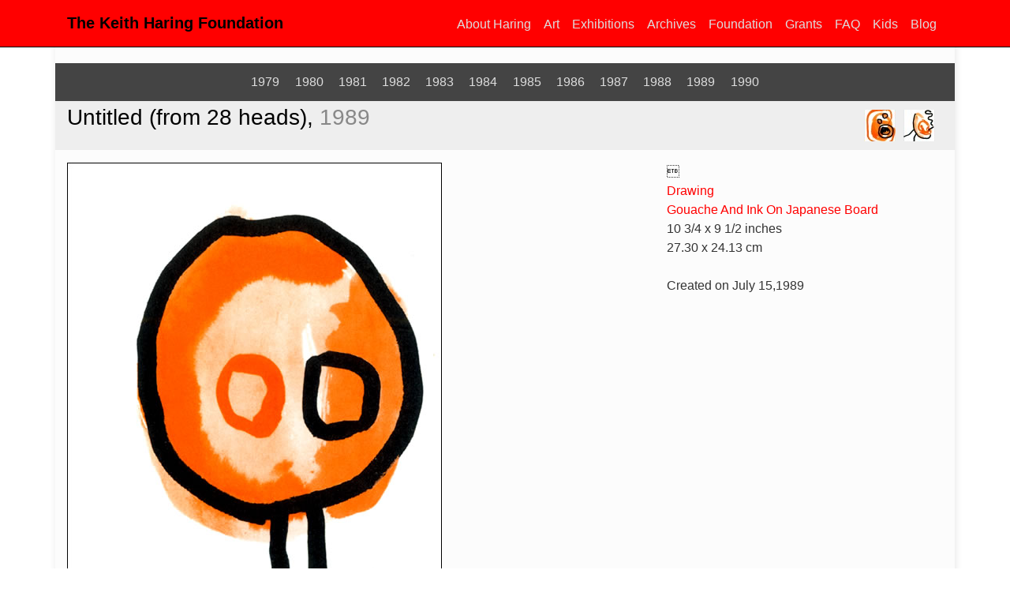

--- FILE ---
content_type: text/html; charset=UTF-8
request_url: https://www.haring.com/!/art-work/654
body_size: 8180
content:
<!DOCTYPE html>
<html lang="en-US" class="no-js">
<head>
<!-- Google tag (gtag.js) -->
<script async src="https://www.googletagmanager.com/gtag/js?id=G-PY9XZEPPDS"></script>
<script>
  window.dataLayer = window.dataLayer || [];
  function gtag(){dataLayer.push(arguments);}
  gtag('js', new Date());

  gtag('config', 'G-85PW9MSBXQ');
</script>
<meta charset="UTF-8" /> 
<meta name="viewport" content="width=device-width">
<link rel="profile" href="http://gmpg.org/xfn/11">

<title>Untitled (from 28 heads) | Keith Haring</title>


<link rel="pingback" href="https://www.haring.com/!/xmlrpc.php" />
<link rel="apple-touch-icon" href="/touch-icon-iphone.png" />
<link rel="apple-touch-icon" sizes="72x72" href="/touch-icon-ipad.png" />
<link rel="apple-touch-icon" sizes="114x114" href="/touch-icon-iphone4.png" />
<link rel="apple-touch-icon" sizes="144x144" href="/touch-icon-retina-ipad.png" />
		<!-- for Bootstrap 4 Fix Elsewhere in functions, etc. -->
	<script src="https://code.jquery.com/jquery-3.5.1.slim.min.js" integrity="sha384-DfXdz2htPH0lsSSs5nCTpuj/zy4C+OGpamoFVy38MVBnE+IbbVYUew+OrCXaRkfj" crossorigin="anonymous"></script>
<meta name='robots' content='max-image-preview:large' />
<link rel='dns-prefetch' href='//www.googletagmanager.com' />
<link rel="alternate" title="oEmbed (JSON)" type="application/json+oembed" href="https://www.haring.com/!/wp-json/oembed/1.0/embed?url=https%3A%2F%2Fwww.haring.com%2F%21%2Fart-work%2F654" />
<link rel="alternate" title="oEmbed (XML)" type="text/xml+oembed" href="https://www.haring.com/!/wp-json/oembed/1.0/embed?url=https%3A%2F%2Fwww.haring.com%2F%21%2Fart-work%2F654&#038;format=xml" />
<style id='wp-img-auto-sizes-contain-inline-css' type='text/css'>
img:is([sizes=auto i],[sizes^="auto," i]){contain-intrinsic-size:3000px 1500px}
/*# sourceURL=wp-img-auto-sizes-contain-inline-css */
</style>
<link rel='stylesheet' id='easy-show-hide-css' href='https://www.haring.com/!/wp-content/plugins/easy-show-hide/css/show-hide.min.css?ver=1.1' type='text/css' media='screen' />
<style id='wp-emoji-styles-inline-css' type='text/css'>

	img.wp-smiley, img.emoji {
		display: inline !important;
		border: none !important;
		box-shadow: none !important;
		height: 1em !important;
		width: 1em !important;
		margin: 0 0.07em !important;
		vertical-align: -0.1em !important;
		background: none !important;
		padding: 0 !important;
	}
/*# sourceURL=wp-emoji-styles-inline-css */
</style>
<style id='wp-block-library-inline-css' type='text/css'>
:root{--wp-block-synced-color:#7a00df;--wp-block-synced-color--rgb:122,0,223;--wp-bound-block-color:var(--wp-block-synced-color);--wp-editor-canvas-background:#ddd;--wp-admin-theme-color:#007cba;--wp-admin-theme-color--rgb:0,124,186;--wp-admin-theme-color-darker-10:#006ba1;--wp-admin-theme-color-darker-10--rgb:0,107,160.5;--wp-admin-theme-color-darker-20:#005a87;--wp-admin-theme-color-darker-20--rgb:0,90,135;--wp-admin-border-width-focus:2px}@media (min-resolution:192dpi){:root{--wp-admin-border-width-focus:1.5px}}.wp-element-button{cursor:pointer}:root .has-very-light-gray-background-color{background-color:#eee}:root .has-very-dark-gray-background-color{background-color:#313131}:root .has-very-light-gray-color{color:#eee}:root .has-very-dark-gray-color{color:#313131}:root .has-vivid-green-cyan-to-vivid-cyan-blue-gradient-background{background:linear-gradient(135deg,#00d084,#0693e3)}:root .has-purple-crush-gradient-background{background:linear-gradient(135deg,#34e2e4,#4721fb 50%,#ab1dfe)}:root .has-hazy-dawn-gradient-background{background:linear-gradient(135deg,#faaca8,#dad0ec)}:root .has-subdued-olive-gradient-background{background:linear-gradient(135deg,#fafae1,#67a671)}:root .has-atomic-cream-gradient-background{background:linear-gradient(135deg,#fdd79a,#004a59)}:root .has-nightshade-gradient-background{background:linear-gradient(135deg,#330968,#31cdcf)}:root .has-midnight-gradient-background{background:linear-gradient(135deg,#020381,#2874fc)}:root{--wp--preset--font-size--normal:16px;--wp--preset--font-size--huge:42px}.has-regular-font-size{font-size:1em}.has-larger-font-size{font-size:2.625em}.has-normal-font-size{font-size:var(--wp--preset--font-size--normal)}.has-huge-font-size{font-size:var(--wp--preset--font-size--huge)}.has-text-align-center{text-align:center}.has-text-align-left{text-align:left}.has-text-align-right{text-align:right}.has-fit-text{white-space:nowrap!important}#end-resizable-editor-section{display:none}.aligncenter{clear:both}.items-justified-left{justify-content:flex-start}.items-justified-center{justify-content:center}.items-justified-right{justify-content:flex-end}.items-justified-space-between{justify-content:space-between}.screen-reader-text{border:0;clip-path:inset(50%);height:1px;margin:-1px;overflow:hidden;padding:0;position:absolute;width:1px;word-wrap:normal!important}.screen-reader-text:focus{background-color:#ddd;clip-path:none;color:#444;display:block;font-size:1em;height:auto;left:5px;line-height:normal;padding:15px 23px 14px;text-decoration:none;top:5px;width:auto;z-index:100000}html :where(.has-border-color){border-style:solid}html :where([style*=border-top-color]){border-top-style:solid}html :where([style*=border-right-color]){border-right-style:solid}html :where([style*=border-bottom-color]){border-bottom-style:solid}html :where([style*=border-left-color]){border-left-style:solid}html :where([style*=border-width]){border-style:solid}html :where([style*=border-top-width]){border-top-style:solid}html :where([style*=border-right-width]){border-right-style:solid}html :where([style*=border-bottom-width]){border-bottom-style:solid}html :where([style*=border-left-width]){border-left-style:solid}html :where(img[class*=wp-image-]){height:auto;max-width:100%}:where(figure){margin:0 0 1em}html :where(.is-position-sticky){--wp-admin--admin-bar--position-offset:var(--wp-admin--admin-bar--height,0px)}@media screen and (max-width:600px){html :where(.is-position-sticky){--wp-admin--admin-bar--position-offset:0px}}

/*# sourceURL=wp-block-library-inline-css */
</style><style id='global-styles-inline-css' type='text/css'>
:root{--wp--preset--aspect-ratio--square: 1;--wp--preset--aspect-ratio--4-3: 4/3;--wp--preset--aspect-ratio--3-4: 3/4;--wp--preset--aspect-ratio--3-2: 3/2;--wp--preset--aspect-ratio--2-3: 2/3;--wp--preset--aspect-ratio--16-9: 16/9;--wp--preset--aspect-ratio--9-16: 9/16;--wp--preset--color--black: #000000;--wp--preset--color--cyan-bluish-gray: #abb8c3;--wp--preset--color--white: #ffffff;--wp--preset--color--pale-pink: #f78da7;--wp--preset--color--vivid-red: #cf2e2e;--wp--preset--color--luminous-vivid-orange: #ff6900;--wp--preset--color--luminous-vivid-amber: #fcb900;--wp--preset--color--light-green-cyan: #7bdcb5;--wp--preset--color--vivid-green-cyan: #00d084;--wp--preset--color--pale-cyan-blue: #8ed1fc;--wp--preset--color--vivid-cyan-blue: #0693e3;--wp--preset--color--vivid-purple: #9b51e0;--wp--preset--gradient--vivid-cyan-blue-to-vivid-purple: linear-gradient(135deg,rgb(6,147,227) 0%,rgb(155,81,224) 100%);--wp--preset--gradient--light-green-cyan-to-vivid-green-cyan: linear-gradient(135deg,rgb(122,220,180) 0%,rgb(0,208,130) 100%);--wp--preset--gradient--luminous-vivid-amber-to-luminous-vivid-orange: linear-gradient(135deg,rgb(252,185,0) 0%,rgb(255,105,0) 100%);--wp--preset--gradient--luminous-vivid-orange-to-vivid-red: linear-gradient(135deg,rgb(255,105,0) 0%,rgb(207,46,46) 100%);--wp--preset--gradient--very-light-gray-to-cyan-bluish-gray: linear-gradient(135deg,rgb(238,238,238) 0%,rgb(169,184,195) 100%);--wp--preset--gradient--cool-to-warm-spectrum: linear-gradient(135deg,rgb(74,234,220) 0%,rgb(151,120,209) 20%,rgb(207,42,186) 40%,rgb(238,44,130) 60%,rgb(251,105,98) 80%,rgb(254,248,76) 100%);--wp--preset--gradient--blush-light-purple: linear-gradient(135deg,rgb(255,206,236) 0%,rgb(152,150,240) 100%);--wp--preset--gradient--blush-bordeaux: linear-gradient(135deg,rgb(254,205,165) 0%,rgb(254,45,45) 50%,rgb(107,0,62) 100%);--wp--preset--gradient--luminous-dusk: linear-gradient(135deg,rgb(255,203,112) 0%,rgb(199,81,192) 50%,rgb(65,88,208) 100%);--wp--preset--gradient--pale-ocean: linear-gradient(135deg,rgb(255,245,203) 0%,rgb(182,227,212) 50%,rgb(51,167,181) 100%);--wp--preset--gradient--electric-grass: linear-gradient(135deg,rgb(202,248,128) 0%,rgb(113,206,126) 100%);--wp--preset--gradient--midnight: linear-gradient(135deg,rgb(2,3,129) 0%,rgb(40,116,252) 100%);--wp--preset--font-size--small: 13px;--wp--preset--font-size--medium: 20px;--wp--preset--font-size--large: 36px;--wp--preset--font-size--x-large: 42px;--wp--preset--spacing--20: 0.44rem;--wp--preset--spacing--30: 0.67rem;--wp--preset--spacing--40: 1rem;--wp--preset--spacing--50: 1.5rem;--wp--preset--spacing--60: 2.25rem;--wp--preset--spacing--70: 3.38rem;--wp--preset--spacing--80: 5.06rem;--wp--preset--shadow--natural: 6px 6px 9px rgba(0, 0, 0, 0.2);--wp--preset--shadow--deep: 12px 12px 50px rgba(0, 0, 0, 0.4);--wp--preset--shadow--sharp: 6px 6px 0px rgba(0, 0, 0, 0.2);--wp--preset--shadow--outlined: 6px 6px 0px -3px rgb(255, 255, 255), 6px 6px rgb(0, 0, 0);--wp--preset--shadow--crisp: 6px 6px 0px rgb(0, 0, 0);}:where(.is-layout-flex){gap: 0.5em;}:where(.is-layout-grid){gap: 0.5em;}body .is-layout-flex{display: flex;}.is-layout-flex{flex-wrap: wrap;align-items: center;}.is-layout-flex > :is(*, div){margin: 0;}body .is-layout-grid{display: grid;}.is-layout-grid > :is(*, div){margin: 0;}:where(.wp-block-columns.is-layout-flex){gap: 2em;}:where(.wp-block-columns.is-layout-grid){gap: 2em;}:where(.wp-block-post-template.is-layout-flex){gap: 1.25em;}:where(.wp-block-post-template.is-layout-grid){gap: 1.25em;}.has-black-color{color: var(--wp--preset--color--black) !important;}.has-cyan-bluish-gray-color{color: var(--wp--preset--color--cyan-bluish-gray) !important;}.has-white-color{color: var(--wp--preset--color--white) !important;}.has-pale-pink-color{color: var(--wp--preset--color--pale-pink) !important;}.has-vivid-red-color{color: var(--wp--preset--color--vivid-red) !important;}.has-luminous-vivid-orange-color{color: var(--wp--preset--color--luminous-vivid-orange) !important;}.has-luminous-vivid-amber-color{color: var(--wp--preset--color--luminous-vivid-amber) !important;}.has-light-green-cyan-color{color: var(--wp--preset--color--light-green-cyan) !important;}.has-vivid-green-cyan-color{color: var(--wp--preset--color--vivid-green-cyan) !important;}.has-pale-cyan-blue-color{color: var(--wp--preset--color--pale-cyan-blue) !important;}.has-vivid-cyan-blue-color{color: var(--wp--preset--color--vivid-cyan-blue) !important;}.has-vivid-purple-color{color: var(--wp--preset--color--vivid-purple) !important;}.has-black-background-color{background-color: var(--wp--preset--color--black) !important;}.has-cyan-bluish-gray-background-color{background-color: var(--wp--preset--color--cyan-bluish-gray) !important;}.has-white-background-color{background-color: var(--wp--preset--color--white) !important;}.has-pale-pink-background-color{background-color: var(--wp--preset--color--pale-pink) !important;}.has-vivid-red-background-color{background-color: var(--wp--preset--color--vivid-red) !important;}.has-luminous-vivid-orange-background-color{background-color: var(--wp--preset--color--luminous-vivid-orange) !important;}.has-luminous-vivid-amber-background-color{background-color: var(--wp--preset--color--luminous-vivid-amber) !important;}.has-light-green-cyan-background-color{background-color: var(--wp--preset--color--light-green-cyan) !important;}.has-vivid-green-cyan-background-color{background-color: var(--wp--preset--color--vivid-green-cyan) !important;}.has-pale-cyan-blue-background-color{background-color: var(--wp--preset--color--pale-cyan-blue) !important;}.has-vivid-cyan-blue-background-color{background-color: var(--wp--preset--color--vivid-cyan-blue) !important;}.has-vivid-purple-background-color{background-color: var(--wp--preset--color--vivid-purple) !important;}.has-black-border-color{border-color: var(--wp--preset--color--black) !important;}.has-cyan-bluish-gray-border-color{border-color: var(--wp--preset--color--cyan-bluish-gray) !important;}.has-white-border-color{border-color: var(--wp--preset--color--white) !important;}.has-pale-pink-border-color{border-color: var(--wp--preset--color--pale-pink) !important;}.has-vivid-red-border-color{border-color: var(--wp--preset--color--vivid-red) !important;}.has-luminous-vivid-orange-border-color{border-color: var(--wp--preset--color--luminous-vivid-orange) !important;}.has-luminous-vivid-amber-border-color{border-color: var(--wp--preset--color--luminous-vivid-amber) !important;}.has-light-green-cyan-border-color{border-color: var(--wp--preset--color--light-green-cyan) !important;}.has-vivid-green-cyan-border-color{border-color: var(--wp--preset--color--vivid-green-cyan) !important;}.has-pale-cyan-blue-border-color{border-color: var(--wp--preset--color--pale-cyan-blue) !important;}.has-vivid-cyan-blue-border-color{border-color: var(--wp--preset--color--vivid-cyan-blue) !important;}.has-vivid-purple-border-color{border-color: var(--wp--preset--color--vivid-purple) !important;}.has-vivid-cyan-blue-to-vivid-purple-gradient-background{background: var(--wp--preset--gradient--vivid-cyan-blue-to-vivid-purple) !important;}.has-light-green-cyan-to-vivid-green-cyan-gradient-background{background: var(--wp--preset--gradient--light-green-cyan-to-vivid-green-cyan) !important;}.has-luminous-vivid-amber-to-luminous-vivid-orange-gradient-background{background: var(--wp--preset--gradient--luminous-vivid-amber-to-luminous-vivid-orange) !important;}.has-luminous-vivid-orange-to-vivid-red-gradient-background{background: var(--wp--preset--gradient--luminous-vivid-orange-to-vivid-red) !important;}.has-very-light-gray-to-cyan-bluish-gray-gradient-background{background: var(--wp--preset--gradient--very-light-gray-to-cyan-bluish-gray) !important;}.has-cool-to-warm-spectrum-gradient-background{background: var(--wp--preset--gradient--cool-to-warm-spectrum) !important;}.has-blush-light-purple-gradient-background{background: var(--wp--preset--gradient--blush-light-purple) !important;}.has-blush-bordeaux-gradient-background{background: var(--wp--preset--gradient--blush-bordeaux) !important;}.has-luminous-dusk-gradient-background{background: var(--wp--preset--gradient--luminous-dusk) !important;}.has-pale-ocean-gradient-background{background: var(--wp--preset--gradient--pale-ocean) !important;}.has-electric-grass-gradient-background{background: var(--wp--preset--gradient--electric-grass) !important;}.has-midnight-gradient-background{background: var(--wp--preset--gradient--midnight) !important;}.has-small-font-size{font-size: var(--wp--preset--font-size--small) !important;}.has-medium-font-size{font-size: var(--wp--preset--font-size--medium) !important;}.has-large-font-size{font-size: var(--wp--preset--font-size--large) !important;}.has-x-large-font-size{font-size: var(--wp--preset--font-size--x-large) !important;}
/*# sourceURL=global-styles-inline-css */
</style>

<style id='classic-theme-styles-inline-css' type='text/css'>
/*! This file is auto-generated */
.wp-block-button__link{color:#fff;background-color:#32373c;border-radius:9999px;box-shadow:none;text-decoration:none;padding:calc(.667em + 2px) calc(1.333em + 2px);font-size:1.125em}.wp-block-file__button{background:#32373c;color:#fff;text-decoration:none}
/*# sourceURL=/wp-includes/css/classic-themes.min.css */
</style>
<link rel='stylesheet' id='dw_bootstrap_bootstrap-css' href='https://www.haring.com/!/wp-content/themes/haring/css/bootstrap.css?ver=6.9' type='text/css' media='all' />
<link rel='stylesheet' id='dw_bootstrap-style-css' href='https://www.haring.com/!/wp-content/themes/haring/style.css?ver=6.9' type='text/css' media='all' />
<link rel='stylesheet' id='twentyten-block-style-css' href='https://www.haring.com/!/wp-content/themes/twentyten/blocks.css?ver=20230627' type='text/css' media='all' />
<link rel='stylesheet' id='fancybox-css' href='https://www.haring.com/!/wp-content/plugins/easy-fancybox/fancybox/1.5.4/jquery.fancybox.min.css?ver=6.9' type='text/css' media='screen' />
<style id='fancybox-inline-css' type='text/css'>
#fancybox-outer{background:#ffffff}#fancybox-content{background:#ffffff;border-color:#ffffff;color:#000000;}#fancybox-title,#fancybox-title-float-main{color:#fff}
/*# sourceURL=fancybox-inline-css */
</style>
<script type="text/javascript" src="https://www.haring.com/!/wp-content/themes/haring/js/bootstrap.js?ver=6.9" id="bootstrap-js-js"></script>
<link rel="https://api.w.org/" href="https://www.haring.com/!/wp-json/" /><link rel='shortlink' href='https://www.haring.com/!/?p=2773' />
<noscript><link rel="stylesheet" type="text/css" href="https://www.haring.com/!/wp-content/plugins/easy-show-hide/css/show-hide-noscript.css" /></noscript><meta name="generator" content="Site Kit by Google 1.165.0" /><meta name="google-site-verification" content="CQIj4IXVnJFpr2VdONH6g0_oFvjEie92KoONzisMB9A"><style type="text/css" id="custom-background-css">
body.custom-background { background-color: #ffffff; }
</style>
	
<script src="//use.typekit.net/hsr6tyv.js"></script>
<script>try{Typekit.load();}catch(e){}</script>
<script src="https://kit.fontawesome.com/5dade4a9c3.js" crossorigin="anonymous"></script>
</head>

<body class="wp-singular artworks-template-default single single-artworks postid-2773 custom-background wp-theme-twentyten wp-child-theme-haring">
	
<!-- <div> --> <!-- wrapper -->
	<nav class="navbar navbar-expand-lg navbar-light fixed-top" id="access">
	<div class="container">
		<a class="navbar-brand" href="/">The Keith Haring Foundation</a>
	    <button class="navbar-toggler" type="button" data-toggle="collapse" data-target="#navbarNavAltMarkup" aria-controls="navbarNavAltMarkup" aria-expanded="false" aria-label="Toggle navigation">
    	<span class="navbar-toggler-icon"></span>
 		</button>
 		
		<div class="collapse navbar-collapse" id="navbarNavAltMarkup">
			<div class="navbar-header"> 
	    	        <div id="navbarNavAltMarkup" class="collapse navbar-collapse"><ul id="menu-navigation-menu" class="navbar-nav mr-auto"><li itemscope="itemscope" itemtype="https://www.schema.org/SiteNavigationElement" id="menu-item-1347" class="menu-item menu-item-type-custom menu-item-object-custom menu-item-has-children dropdown menu-item-1347 nav-item"><a title="About Haring" href="#" data-toggle="dropdown" aria-haspopup="true" aria-expanded="false" class="dropdown-toggle nav-link" id="menu-item-dropdown-1347">About Haring</a>
<ul class="dropdown-menu" aria-labelledby="menu-item-dropdown-1347" role="menu">
	<li itemscope="itemscope" itemtype="https://www.schema.org/SiteNavigationElement" id="menu-item-1349" class="menu-item menu-item-type-post_type menu-item-object-about-haring menu-item-1349 nav-item"><a title="Bio" href="https://www.haring.com/!/about-haring/bio" class="dropdown-item">Bio</a></li>
	<li itemscope="itemscope" itemtype="https://www.schema.org/SiteNavigationElement" id="menu-item-1346" class="menu-item menu-item-type-taxonomy menu-item-object-post_tag dropdown menu-item-1346 nav-item"><a title="In His Own Words" href="https://www.haring.com/!/speaks/in-his-own-words" class="dropdown-item">In His Own Words</a></li>
</ul>
</li>
<li itemscope="itemscope" itemtype="https://www.schema.org/SiteNavigationElement" id="menu-item-51" class="menu-item menu-item-type-post_type menu-item-object-page menu-item-has-children dropdown menu-item-51 nav-item"><a title="Art" href="#" data-toggle="dropdown" aria-haspopup="true" aria-expanded="false" class="dropdown-toggle nav-link" id="menu-item-dropdown-51">Art</a>
<ul class="dropdown-menu" aria-labelledby="menu-item-dropdown-51" role="menu">
	<li itemscope="itemscope" itemtype="https://www.schema.org/SiteNavigationElement" id="menu-item-52" class="menu-item menu-item-type-post_type menu-item-object-page menu-item-52 nav-item"><a title="Introduction" href="https://www.haring.com/!/introduction" class="dropdown-item">Introduction</a></li>
	<li itemscope="itemscope" itemtype="https://www.schema.org/SiteNavigationElement" id="menu-item-3174" class="menu-item menu-item-type-post_type menu-item-object-page menu-item-3174 nav-item"><a title="Search Artwork" href="https://www.haring.com/!/advanced-search" class="dropdown-item">Search Artwork</a></li>
	<li itemscope="itemscope" itemtype="https://www.schema.org/SiteNavigationElement" id="menu-item-1228" class="menu-item menu-item-type-post_type menu-item-object-page menu-item-1228 nav-item"><a title="Art By Genre" href="https://www.haring.com/!/art-by-genre" class="dropdown-item">Art By Genre</a></li>
	<li itemscope="itemscope" itemtype="https://www.schema.org/SiteNavigationElement" id="menu-item-385" class="menu-item menu-item-type-custom menu-item-object-custom menu-item-385 nav-item"><a title="1978" href="/!/year/1978" class="dropdown-item">1978</a></li>
	<li itemscope="itemscope" itemtype="https://www.schema.org/SiteNavigationElement" id="menu-item-386" class="menu-item menu-item-type-custom menu-item-object-custom menu-item-386 nav-item"><a title="1979" href="/!/year/1979" class="dropdown-item">1979</a></li>
	<li itemscope="itemscope" itemtype="https://www.schema.org/SiteNavigationElement" id="menu-item-387" class="menu-item menu-item-type-custom menu-item-object-custom menu-item-387 nav-item"><a title="1980" href="/!/year/1980" class="dropdown-item">1980</a></li>
	<li itemscope="itemscope" itemtype="https://www.schema.org/SiteNavigationElement" id="menu-item-388" class="menu-item menu-item-type-custom menu-item-object-custom menu-item-388 nav-item"><a title="1981" href="/!/year/1981" class="dropdown-item">1981</a></li>
	<li itemscope="itemscope" itemtype="https://www.schema.org/SiteNavigationElement" id="menu-item-389" class="menu-item menu-item-type-custom menu-item-object-custom menu-item-389 nav-item"><a title="1982" href="/!/year/1982" class="dropdown-item">1982</a></li>
	<li itemscope="itemscope" itemtype="https://www.schema.org/SiteNavigationElement" id="menu-item-390" class="menu-item menu-item-type-custom menu-item-object-custom menu-item-390 nav-item"><a title="1983" href="/!/year/1983" class="dropdown-item">1983</a></li>
	<li itemscope="itemscope" itemtype="https://www.schema.org/SiteNavigationElement" id="menu-item-391" class="menu-item menu-item-type-custom menu-item-object-custom menu-item-391 nav-item"><a title="1984" href="/!/year/1984" class="dropdown-item">1984</a></li>
	<li itemscope="itemscope" itemtype="https://www.schema.org/SiteNavigationElement" id="menu-item-392" class="menu-item menu-item-type-custom menu-item-object-custom menu-item-392 nav-item"><a title="1985" href="/!/year/1985" class="dropdown-item">1985</a></li>
	<li itemscope="itemscope" itemtype="https://www.schema.org/SiteNavigationElement" id="menu-item-393" class="menu-item menu-item-type-custom menu-item-object-custom menu-item-393 nav-item"><a title="1986" href="/!/year/1986" class="dropdown-item">1986</a></li>
	<li itemscope="itemscope" itemtype="https://www.schema.org/SiteNavigationElement" id="menu-item-394" class="menu-item menu-item-type-custom menu-item-object-custom menu-item-394 nav-item"><a title="1987" href="/!/year/1987" class="dropdown-item">1987</a></li>
	<li itemscope="itemscope" itemtype="https://www.schema.org/SiteNavigationElement" id="menu-item-395" class="menu-item menu-item-type-custom menu-item-object-custom menu-item-395 nav-item"><a title="1988" href="/!/year/1988" class="dropdown-item">1988</a></li>
	<li itemscope="itemscope" itemtype="https://www.schema.org/SiteNavigationElement" id="menu-item-396" class="menu-item menu-item-type-custom menu-item-object-custom menu-item-396 nav-item"><a title="1989" href="/!/year/1989" class="dropdown-item">1989</a></li>
	<li itemscope="itemscope" itemtype="https://www.schema.org/SiteNavigationElement" id="menu-item-397" class="menu-item menu-item-type-custom menu-item-object-custom menu-item-397 nav-item"><a title="1990" href="/!/year/1990" class="dropdown-item">1990</a></li>
</ul>
</li>
<li itemscope="itemscope" itemtype="https://www.schema.org/SiteNavigationElement" id="menu-item-956" class="menu-item menu-item-type-post_type menu-item-object-exhibitions menu-item-has-children dropdown menu-item-956 nav-item"><a title="Exhibitions" href="#" data-toggle="dropdown" aria-haspopup="true" aria-expanded="false" class="dropdown-toggle nav-link" id="menu-item-dropdown-956">Exhibitions</a>
<ul class="dropdown-menu" aria-labelledby="menu-item-dropdown-956" role="menu">
	<li itemscope="itemscope" itemtype="https://www.schema.org/SiteNavigationElement" id="menu-item-957" class="menu-item menu-item-type-post_type menu-item-object-exhibitions menu-item-957 nav-item"><a title="Current Exhibitions" href="https://www.haring.com/!/exhibitions/current-events" class="dropdown-item">Current Exhibitions</a></li>
	<li itemscope="itemscope" itemtype="https://www.schema.org/SiteNavigationElement" id="menu-item-960" class="menu-item menu-item-type-post_type menu-item-object-exhibitions menu-item-960 nav-item"><a title="Upcoming Exhibitions" href="https://www.haring.com/!/exhibitions/upcoming-current" class="dropdown-item">Upcoming Exhibitions</a></li>
	<li itemscope="itemscope" itemtype="https://www.schema.org/SiteNavigationElement" id="menu-item-3322" class="menu-item menu-item-type-post_type menu-item-object-exhibitions dropdown menu-item-3322 nav-item"><a title="Past Exhibitions" href="https://www.haring.com/!/exhibitions/one-person" class="dropdown-item">Past Exhibitions</a></li>
</ul>
</li>
<li itemscope="itemscope" itemtype="https://www.schema.org/SiteNavigationElement" id="menu-item-291" class="menu-item menu-item-type-post_type menu-item-object-page menu-item-has-children dropdown menu-item-291 nav-item"><a title="Archives" href="#" data-toggle="dropdown" aria-haspopup="true" aria-expanded="false" class="dropdown-toggle nav-link" id="menu-item-dropdown-291">Archives</a>
<ul class="dropdown-menu" aria-labelledby="menu-item-dropdown-291" role="menu">
	<li itemscope="itemscope" itemtype="https://www.schema.org/SiteNavigationElement" id="menu-item-4757" class="menu-item menu-item-type-post_type menu-item-object-page menu-item-4757 nav-item"><a title="Archives" href="https://www.haring.com/!/archives" class="dropdown-item">Archives</a></li>
	<li itemscope="itemscope" itemtype="https://www.schema.org/SiteNavigationElement" id="menu-item-101" class="menu-item menu-item-type-post_type menu-item-object-page menu-item-101 nav-item"><a title="Artist Journals" href="https://www.haring.com/!/archives/journals" class="dropdown-item">Artist Journals</a></li>
	<li itemscope="itemscope" itemtype="https://www.schema.org/SiteNavigationElement" id="menu-item-241" class="menu-item menu-item-type-post_type menu-item-object-page menu-item-241 nav-item"><a title="Artist Sketchbooks" href="https://www.haring.com/!/archives/sketchbooks" class="dropdown-item">Artist Sketchbooks</a></li>
	<li itemscope="itemscope" itemtype="https://www.schema.org/SiteNavigationElement" id="menu-item-15" class="menu-item menu-item-type-post_type menu-item-object-page menu-item-15 nav-item"><a title="Collections" href="https://www.haring.com/!/archives/collections" class="dropdown-item">Collections</a></li>
	<li itemscope="itemscope" itemtype="https://www.schema.org/SiteNavigationElement" id="menu-item-4230" class="menu-item menu-item-type-post_type menu-item-object-archives menu-item-4230 nav-item"><a title="Murals Map" href="https://www.haring.com/!/archives/murals-map" class="dropdown-item">Murals Map</a></li>
	<li itemscope="itemscope" itemtype="https://www.schema.org/SiteNavigationElement" id="menu-item-3760" class="menu-item menu-item-type-post_type menu-item-object-page menu-item-3760 nav-item"><a title="Pop Shop" href="https://www.haring.com/!/pop-shop" class="dropdown-item">Pop Shop</a></li>
	<li itemscope="itemscope" itemtype="https://www.schema.org/SiteNavigationElement" id="menu-item-212" class="menu-item menu-item-type-custom menu-item-object-custom menu-item-212 nav-item"><a title="Selected Writing" href="/!/selected_writing" class="dropdown-item">Selected Writing</a></li>
	<li itemscope="itemscope" itemtype="https://www.schema.org/SiteNavigationElement" id="menu-item-3367" class="menu-item menu-item-type-taxonomy menu-item-object-dw_archive_type menu-item-3367 nav-item"><a title="Publications" href="https://www.haring.com/!/archive_type/publications" class="dropdown-item">Publications</a></li>
</ul>
</li>
<li itemscope="itemscope" itemtype="https://www.schema.org/SiteNavigationElement" id="menu-item-62" class="menu-item menu-item-type-custom menu-item-object-custom menu-item-has-children dropdown menu-item-62 nav-item"><a title="Foundation" href="#" data-toggle="dropdown" aria-haspopup="true" aria-expanded="false" class="dropdown-toggle nav-link" id="menu-item-dropdown-62">Foundation</a>
<ul class="dropdown-menu" aria-labelledby="menu-item-dropdown-62" role="menu">
	<li itemscope="itemscope" itemtype="https://www.schema.org/SiteNavigationElement" id="menu-item-63" class="menu-item menu-item-type-custom menu-item-object-custom menu-item-63 nav-item"><a title="About" href="http://www.haring.com/kh_foundation/" class="dropdown-item">About</a></li>
	<li itemscope="itemscope" itemtype="https://www.schema.org/SiteNavigationElement" id="menu-item-1308" class="menu-item menu-item-type-custom menu-item-object-custom menu-item-1308 nav-item"><a title="Research" href="/kh_foundation/research" class="dropdown-item">Research</a></li>
	<li itemscope="itemscope" itemtype="https://www.schema.org/SiteNavigationElement" id="menu-item-65" class="menu-item menu-item-type-custom menu-item-object-custom menu-item-65 nav-item"><a title="Licensing" href="http://www.haring.com/kh_foundation/licensing" class="dropdown-item">Licensing</a></li>
	<li itemscope="itemscope" itemtype="https://www.schema.org/SiteNavigationElement" id="menu-item-4315" class="menu-item menu-item-type-custom menu-item-object-custom menu-item-4315 nav-item"><a title="Image Request Form" href="/kh_foundation/image-request-form" class="dropdown-item">Image Request Form</a></li>
	<li itemscope="itemscope" itemtype="https://www.schema.org/SiteNavigationElement" id="menu-item-3580" class="menu-item menu-item-type-post_type menu-item-object-page dropdown menu-item-3580 nav-item"><a title="Lesson Plans" href="https://www.haring.com/!/lesson-plans-introduction" class="dropdown-item">Lesson Plans</a></li>
	<li itemscope="itemscope" itemtype="https://www.schema.org/SiteNavigationElement" id="menu-item-64" class="menu-item menu-item-type-custom menu-item-object-custom menu-item-64 nav-item"><a title="Authentication" href="http://www.haring.com/kh_foundation/authentication" class="dropdown-item">Authentication</a></li>
	<li itemscope="itemscope" itemtype="https://www.schema.org/SiteNavigationElement" id="menu-item-70" class="menu-item menu-item-type-custom menu-item-object-custom menu-item-70 nav-item"><a title="Contact" href="http://www.haring.com/kh_foundation/contact" class="dropdown-item">Contact</a></li>
</ul>
</li>
<li itemscope="itemscope" itemtype="https://www.schema.org/SiteNavigationElement" id="menu-item-66" class="menu-item menu-item-type-custom menu-item-object-custom menu-item-has-children dropdown menu-item-66 nav-item"><a title="Grants" href="#" data-toggle="dropdown" aria-haspopup="true" aria-expanded="false" class="dropdown-toggle nav-link" id="menu-item-dropdown-66">Grants</a>
<ul class="dropdown-menu" aria-labelledby="menu-item-dropdown-66" role="menu">
	<li itemscope="itemscope" itemtype="https://www.schema.org/SiteNavigationElement" id="menu-item-67" class="menu-item menu-item-type-custom menu-item-object-custom menu-item-67 nav-item"><a title="Missions and Recipients" href="http://www.haring.com/kh_foundation/grants" class="dropdown-item">Missions and Recipients</a></li>
	<li itemscope="itemscope" itemtype="https://www.schema.org/SiteNavigationElement" id="menu-item-68" class="menu-item menu-item-type-custom menu-item-object-custom menu-item-68 nav-item"><a title="Grant Guidelines" href="http://www.haring.com/kh_foundation/grants/grant-guidelines" class="dropdown-item">Grant Guidelines</a></li>
	<li itemscope="itemscope" itemtype="https://www.schema.org/SiteNavigationElement" id="menu-item-69" class="menu-item menu-item-type-custom menu-item-object-custom menu-item-69 nav-item"><a title="Grant Application" href="http://www.haring.com/kh_foundation/grants/grant-application" class="dropdown-item">Grant Application</a></li>
</ul>
</li>
<li itemscope="itemscope" itemtype="https://www.schema.org/SiteNavigationElement" id="menu-item-1229" class="menu-item menu-item-type-custom menu-item-object-custom menu-item-1229 nav-item"><a title="FAQ" href="/!/faq" class="nav-link">FAQ</a></li>
<li itemscope="itemscope" itemtype="https://www.schema.org/SiteNavigationElement" id="menu-item-61" class="menu-item menu-item-type-custom menu-item-object-custom menu-item-61 nav-item"><a title="Kids" href="http://www.haringkids.com/" class="nav-link">Kids</a></li>
<li itemscope="itemscope" itemtype="https://www.schema.org/SiteNavigationElement" id="menu-item-75" class="menu-item menu-item-type-custom menu-item-object-custom menu-item-75 nav-item"><a title="Blog" href="http://foundationblog.haring.com/" class="nav-link">Blog</a></li>
</ul></div>
	   		</div> <!-- navbar-header -->
	 	</div> <!-- collapse navbar-collapse -->
	 </div> <!-- container -->
</nav> <!-- navbar -->

<div id="main"> <!-- 0 main - end header.php -->
<div class="access-secondary">
<nav class="nav justify-content-center">
<a  class="nav-item nav-link"  href="/!/year/1979">1979</a>
<a  class="nav-item nav-link" href="/!/year/1980">1980</a>
<a class="nav-item nav-link"  href="/!/year/1981">1981</a>
<a  class="nav-item nav-link" href="/!/year/1982">1982</a>
<a  class="nav-item nav-link" href="/!/year/1983">1983</a>
<a class="nav-item nav-link"  href="/!/year/1984">1984</a>
<a  class="nav-item nav-link" href="/!/year/1985">1985</a>
<a  class="nav-item nav-link" href="/!/year/1986">1986</a>
<a class="nav-item nav-link"  href="/!/year/1987">1987</a>
<a  class="nav-item nav-link" href="/!/year/1988">1988</a>
<a  class="nav-item nav-link" href="/!/year/1989">1989</a>
<a class="nav-item nav-link"  href="/!/year/1990">1990</a>
</nav>
</div>	<div  class="container"> <!-- 1 -->
		<div id="content" role="main"> <!-- 2 #content -->
							<div class="art-page-title row align-items-center"><div class="col-6 col-lg-10 col-md-9">
			<h3>Untitled (from 28 heads), <a href="/!/year/1989">1989</a></div><div class="col-6 col-lg-2 col-md-3"><a href="https://www.haring.com/!/art-work/653"><img width="40" height="40" src="https://www.haring.com/!/wp-content/uploads/2012/12/heraclit_13b-40x40.jpg" class="float-right wp-post-image" alt="" title="&laquo; Previous - Untitled (from 28 heads)" decoding="async" srcset="https://www.haring.com/!/wp-content/uploads/2012/12/heraclit_13b-40x40.jpg 40w, https://www.haring.com/!/wp-content/uploads/2012/12/heraclit_13b-200x200.jpg 200w, https://www.haring.com/!/wp-content/uploads/2012/12/heraclit_13b-120x120.jpg 120w" sizes="(max-width: 40px) 100vw, 40px" /></a><a href="https://www.haring.com/!/art-work/655"><img width="40" height="40" src="https://www.haring.com/!/wp-content/uploads/2012/12/heraclit_13d-40x40.jpg" class="float-right wp-post-image" alt="" title="Untitled (from 28 heads) - Next &raquo;" decoding="async" srcset="https://www.haring.com/!/wp-content/uploads/2012/12/heraclit_13d-40x40.jpg 40w, https://www.haring.com/!/wp-content/uploads/2012/12/heraclit_13d-200x200.jpg 200w, https://www.haring.com/!/wp-content/uploads/2012/12/heraclit_13d-120x120.jpg 120w" sizes="(max-width: 40px) 100vw, 40px" /></a></div></h3></div> <!-- two enclosed divs here for prev-next -->
			<div class="row"> <!-- 3 row -->
			<div class="col-lg-8 col-sm-12"> <!-- 4 col-8 col-12 -->
			<img width="475" height="536" src="https://www.haring.com/!/wp-content/uploads/2012/12/heraclit_13c.jpg" class="img-fluid wp-post-image" alt="Untitled (from 28 heads)" title="Untitled (from 28 heads)" decoding="async" fetchpriority="high" srcset="https://www.haring.com/!/wp-content/uploads/2012/12/heraclit_13c.jpg 475w, https://www.haring.com/!/wp-content/uploads/2012/12/heraclit_13c-265x300.jpg 265w" sizes="(max-width: 475px) 100vw, 475px" />			</div> <!-- end 4 col 8 -->
			<div class="col-lg-4 col-sm-12"> <!-- 5 col-4 and col-12 -->
			<ul>
				<li><a href="/!/genre/drawing">Drawing</a></li>
				<li><a href="/!/medium/gouache-and-ink-on-japanese-board">Gouache And Ink On Japanese Board</a></li>
									<li>10 3/4 x 9 1/2 inches</li>	
													<li>27.30 x 24.13 cm</li>	
											</ul>
			<p><p>Created on July 15,1989</p>
</p>
			</div><!--  end 5 col 4 -->
			</div> <!--  end 3 row -->
			 
												</div><!-- end 2 #content -->
		</div><!-- end 1 container -->


<div class="access-secondary">
<nav class="nav  justify-content-center">
<a class="nav-item nav-link" href="/!/genre/drawing">Drawing</a>
<a class="nav-item nav-link" href="/!/genre/editions">Editions</a>
<a class="nav-item nav-link" href="/!/genre/painting">Painting</a>
<a class="nav-item nav-link" href="/!/genre/public_projects">Public Projects</a>
<a class="nav-item nav-link" href="/!/genre/sculpture">Sculpture</a>
</nav>
</div>
<!-- </div> -->	<!-- </div> --><!-- end 0 #main -->

	<div id="footer" role="contentinfo" class="container"> <!-- 1 footer -->
		<div id="colophon"> <!-- 2 colophon -->

		<div id="site-info"> <!-- 3 site-info -->
		<p class="social_icons"><a href="http://twitter.com/KeithHaringFdn" title="Follow The Haring Foundation on Twitter"><i class="fab fa-twitter-square fa-2x"></i></a> <a href=" https://www.facebook.com/keithharingfdn/" title="Follow The Haring Foundation on Facebook"><i class="fab fa-facebook-square  fa-2x"></i></a> <a href="https://www.youtube.com/@HaringFoundation/playlists" title="Keith Haring Videos"><i class="fab fa-youtube-square fa-2x"></i></a> <a href="https://www.instagram.com/keithharingfoundation/"  title="Haring on Instagram" data-content="Discover Haring themed objects."><i class="fab fa-instagram-square fa-2x"></i></a></p>
		</div><!-- 3 #site-info -->
		&nbsp;
		<div id="site-generator"> <!-- 3 site-generator -->
			The Keith Haring Foundation &#8226; &copy;1997&#8211;2026 &#8226;
			<a href="/global_haring/termsofuse.html" target="_blank">Terms of Use</a>
		</div><!-- 3 #site-generator -->
		</div><!-- 2 #colophon -->
	</div><!-- 1 #footer -->

 </div> <!-- #wrapper this is new green-->

<script type="speculationrules">
{"prefetch":[{"source":"document","where":{"and":[{"href_matches":"/!/*"},{"not":{"href_matches":["/!/wp-*.php","/!/wp-admin/*","/!/wp-content/uploads/*","/!/wp-content/*","/!/wp-content/plugins/*","/!/wp-content/themes/haring/*","/!/wp-content/themes/twentyten/*","/!/*\\?(.+)"]}},{"not":{"selector_matches":"a[rel~=\"nofollow\"]"}},{"not":{"selector_matches":".no-prefetch, .no-prefetch a"}}]},"eagerness":"conservative"}]}
</script>
<script type="text/javascript" src="https://www.haring.com/!/wp-content/plugins/easy-show-hide/js/show-hide.min.js?ver=1.1" id="easy-show-hide-js"></script>
<script type="text/javascript" src="https://www.haring.com/!/wp-includes/js/comment-reply.min.js?ver=6.9" id="comment-reply-js" async="async" data-wp-strategy="async" fetchpriority="low"></script>
<script id="wp-emoji-settings" type="application/json">
{"baseUrl":"https://s.w.org/images/core/emoji/17.0.2/72x72/","ext":".png","svgUrl":"https://s.w.org/images/core/emoji/17.0.2/svg/","svgExt":".svg","source":{"concatemoji":"https://www.haring.com/!/wp-includes/js/wp-emoji-release.min.js?ver=6.9"}}
</script>
<script type="module">
/* <![CDATA[ */
/*! This file is auto-generated */
const a=JSON.parse(document.getElementById("wp-emoji-settings").textContent),o=(window._wpemojiSettings=a,"wpEmojiSettingsSupports"),s=["flag","emoji"];function i(e){try{var t={supportTests:e,timestamp:(new Date).valueOf()};sessionStorage.setItem(o,JSON.stringify(t))}catch(e){}}function c(e,t,n){e.clearRect(0,0,e.canvas.width,e.canvas.height),e.fillText(t,0,0);t=new Uint32Array(e.getImageData(0,0,e.canvas.width,e.canvas.height).data);e.clearRect(0,0,e.canvas.width,e.canvas.height),e.fillText(n,0,0);const a=new Uint32Array(e.getImageData(0,0,e.canvas.width,e.canvas.height).data);return t.every((e,t)=>e===a[t])}function p(e,t){e.clearRect(0,0,e.canvas.width,e.canvas.height),e.fillText(t,0,0);var n=e.getImageData(16,16,1,1);for(let e=0;e<n.data.length;e++)if(0!==n.data[e])return!1;return!0}function u(e,t,n,a){switch(t){case"flag":return n(e,"\ud83c\udff3\ufe0f\u200d\u26a7\ufe0f","\ud83c\udff3\ufe0f\u200b\u26a7\ufe0f")?!1:!n(e,"\ud83c\udde8\ud83c\uddf6","\ud83c\udde8\u200b\ud83c\uddf6")&&!n(e,"\ud83c\udff4\udb40\udc67\udb40\udc62\udb40\udc65\udb40\udc6e\udb40\udc67\udb40\udc7f","\ud83c\udff4\u200b\udb40\udc67\u200b\udb40\udc62\u200b\udb40\udc65\u200b\udb40\udc6e\u200b\udb40\udc67\u200b\udb40\udc7f");case"emoji":return!a(e,"\ud83e\u1fac8")}return!1}function f(e,t,n,a){let r;const o=(r="undefined"!=typeof WorkerGlobalScope&&self instanceof WorkerGlobalScope?new OffscreenCanvas(300,150):document.createElement("canvas")).getContext("2d",{willReadFrequently:!0}),s=(o.textBaseline="top",o.font="600 32px Arial",{});return e.forEach(e=>{s[e]=t(o,e,n,a)}),s}function r(e){var t=document.createElement("script");t.src=e,t.defer=!0,document.head.appendChild(t)}a.supports={everything:!0,everythingExceptFlag:!0},new Promise(t=>{let n=function(){try{var e=JSON.parse(sessionStorage.getItem(o));if("object"==typeof e&&"number"==typeof e.timestamp&&(new Date).valueOf()<e.timestamp+604800&&"object"==typeof e.supportTests)return e.supportTests}catch(e){}return null}();if(!n){if("undefined"!=typeof Worker&&"undefined"!=typeof OffscreenCanvas&&"undefined"!=typeof URL&&URL.createObjectURL&&"undefined"!=typeof Blob)try{var e="postMessage("+f.toString()+"("+[JSON.stringify(s),u.toString(),c.toString(),p.toString()].join(",")+"));",a=new Blob([e],{type:"text/javascript"});const r=new Worker(URL.createObjectURL(a),{name:"wpTestEmojiSupports"});return void(r.onmessage=e=>{i(n=e.data),r.terminate(),t(n)})}catch(e){}i(n=f(s,u,c,p))}t(n)}).then(e=>{for(const n in e)a.supports[n]=e[n],a.supports.everything=a.supports.everything&&a.supports[n],"flag"!==n&&(a.supports.everythingExceptFlag=a.supports.everythingExceptFlag&&a.supports[n]);var t;a.supports.everythingExceptFlag=a.supports.everythingExceptFlag&&!a.supports.flag,a.supports.everything||((t=a.source||{}).concatemoji?r(t.concatemoji):t.wpemoji&&t.twemoji&&(r(t.twemoji),r(t.wpemoji)))});
//# sourceURL=https://www.haring.com/!/wp-includes/js/wp-emoji-loader.min.js
/* ]]> */
</script>
</body>
</html>